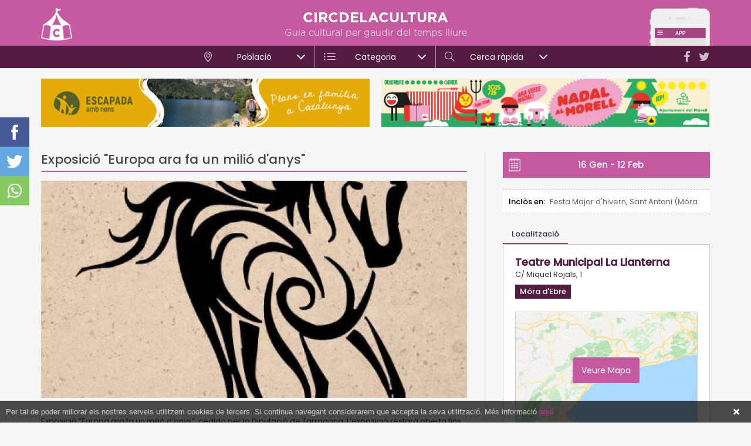

--- FILE ---
content_type: text/css; charset=utf-8
request_url: https://www.circdelacultura.com/assets/css/menu.css?v=2.4.12
body_size: 2482
content:

.menu > ul {
    margin: 0 auto;
    width: 100%;
    list-style: none;
    padding: 0;
    position: relative;
    box-sizing: border-box;
}

.menu > ul:before,
.menu > ul:after {
    content: "";
    display: table;
}

.menu > ul:after {
    clear: both;
}

.menu > ul > li {
    padding: 0;
    margin: 0;
	line-height:38px;
	display:inline-block;
	border-right:1px solid #b197a8;
	min-width:206px;
	text-align:center;
	color:#fff;
	font-size:14px;
	cursor:pointer;
	padding:0;
}

header.jocs .menu > ul > li {
	border-right:1px solid #00324b;
}

/*
.menu > ul > li i{
    float:left;
	line-height:38px;
	font-size:17px;
	opacity:0.8;
	margin-left:15px;
}

.menu > ul > li i.big{
	font-size:20px;
	line-height:36px;
}
*/
.menu > ul > li:last-child {
	border-right:0px;
}

header.jocs .menu > ul > li:last-child {
	border-right:0px;
}





.menu > ul > li > ul {
    display: none;
    width: 100%;
    background: #fff;
    padding: 30px 20px 24px 20px;
    position: absolute;
    z-index: 99;
    left: 0;
    margin: 0;
    list-style: none;
    box-sizing: border-box;
	box-shadow:0 1px 2px #888;
	color:#080808;
	cursor:default;
	text-align:left;
	line-height:20px;
}

.menu > ul > li > ul.big {
	padding: 35px 20px 29px 20px;
}

.menu > ul > li > ul:before,
.menu > ul > li > ul:after {
    content: "";
    display: table;
}

.menu > ul > li > ul:after {
    clear: both;
}

.menu > ul > li > ul > li {
    margin: 0;
    padding-bottom: 0;
    list-style: none;
    width: 25%;
    background: none;
    float: left;
}

.menu > ul > li > ul > li a {
    color: #777;
    padding: .2em 0;
    width: 95%;
    display: block;
    border-bottom: 1px solid #ccc;
}

.menu > ul > li > ul > li > ul {
    display: block;
    padding: 0;
    margin: 10px 0 0;
    list-style: none;
    box-sizing: border-box;
}

.menu > ul > li > ul > li > ul:before,
.menu > ul > li > ul > li > ul:after {
    content: "";
    display: table;
}

.menu > ul > li > ul > li > ul:after {
    clear: both;
}

.menu > ul > li > ul > li > ul > li {
    float: left;
    width: 100%;
    padding: 10px 0;
    margin: 0;
    font-size: .8em;
}

.menu > ul > li > ul > li > ul > li a {
    border: 0;
}

.menu > ul > li > ul.normal-sub {
    width: 300px;
    left: auto;
    padding: 10px 20px;
}

.menu > ul > li > ul.normal-sub > li {
    width: 100%;
}

.menu > ul > li > ul.normal-sub > li a {
    border: 0;
    padding: 1em 0;
}

.menu .container {
	padding:0;
}

.menu > ul > li > ul a {
	color:#333;
	font-weight:500;
	font-size:13px;
}

a.menu-col {
	display:block;
	background-color:#fff;
	margin:0 0 7px 0;
	border:1px solid #ccc;
	line-height:34px;
	padding:2px 30px 0 35px;
	text-align:center;
	white-space: nowrap;
	overflow: hidden;
	text-overflow: ellipsis;
	font-size:12px !important;
	transition:all ease 0.2s;
}

a.menu-col.poble {	
	margin:0 0 12px 0;
}

a.menu-col.categoria {	
	margin:0 0 12px 0;
	line-height:36px;
}

a.menu-col.news {
	background-color: #f1f1f1;
	background-size:auto 100%;
	margin:0px;
}
a.menu-col.propostes {
	background-color: #f1f1f1;
	background-size:auto 100%;
	margin:10px 0 6px 0;
}

a.menu-col.news i,
a.menu-col.propostes i {
	font-size:22px;
	float: left;
    line-height: 38px;
    opacity: 0.8;
    margin-left: -20px;
}



a.menu-col.destacada {
	border:1px solid #aaa;
	font-weight:600;
	background-color:#f8f8f8;
	line-height:40px;
}

a.menu-col:hover {
	color:#c55aa1;
	background-color:#fff;
	border:1px solid #c55aa1;
	oapcity:1;
}
a.menu-col.poble:hover {
	background:#c55aa1;
	color:#fff;	
}
a.menu-col.categoria:hover {
	background:#c55aa1;
	color:#fff;
}

a.menu-col.news:hover {
	background:#c55aa1;
	background-size:auto 100%;
	color:#fff;
}
a.menu-col.propostes:hover {
	background:#c55aa1;
	background-size:auto 100%;
	color:#fff;
}

p.menu_titol {
	color:#080808;
	font-weight:600;
	font-size:15px;
	margin:0 0 22px 0;
	position:relative;
	line-height:24px;
	padding:0 0 5px 0;
}

p.menu_titol:after {
	content:"";
	position:absolute;
	bottom:0;
	left:0;
	width:30px;
	height:2px;
	background-color:#c55aa1;
	transition:all ease 0.1s;
}



.col_search_poble {
	padding-right:10px !important;
}
.col_search_cat {
	padding-left:60px !important;
	padding-right:0px !important;
	
	
}
.col_search_extres {
	padding-left:40px !important;
}

#menupoblesclear {
	position:absolute;
	top:54px;
	right:30px;
	width:34px;
	height:34px;
	background:url(../img/close.png) center center no-repeat transparent;
	background-size:40% auto;
	cursor:pointer;
	opacity:0.3;
}

.menu  .clear:hover {
	opacity:0.6;
}

.menupobles {
	width:100%;
	height:178px;
	overflow-y:auto;
	padding-right:10px;

}

.menupobles::-webkit-scrollbar-track
{
	-webkit-box-shadow: 0;
	background-color: #ddd;
}

.menupobles::-webkit-scrollbar
{
	width: 6px;
	background-color: #dddddd;
}

.menupobles::-webkit-scrollbar-thumb
{
	background-color: #c55aa1;
}

.menupobles p {
	width:100%;
	margin:0 0 10px 0;
	border:1px solid #c0c0c0;
	color:#777;
	font-size:13px;
	padding:0 10px;
	white-space: nowrap;
	overflow: hidden;
	text-overflow: ellipsis;
	cursor:pointer;
	line-height:35px;
}

.menupobles p:hover {
	border:1px solid #888;
	color:#000;
}

.menupobles p.destacat {
	border:1px solid #333;
	color:#333;
}

.menupobles p.active {
	border:1px solid #1fad8d;
	color:#fff;
	background-color: #1fad8d;
}

.menupobles p:last-of-type {
	margin:0px;
}

p.search_cat {
	font-size:13px;
	line-height: 15px;
    color: #777;
    padding: 2px 10px 2px 30px;
	margin:0 0 13px 0;
	background:url(../img/uncheck_mini.png) center left 0px no-repeat #fff;
	cursor:pointer;
	transition:background ease 0.2s;
	white-space: nowrap;
	overflow: hidden;
	text-overflow: ellipsis;
}

p.search_cat:hover {
	color:#000;
}


p.search_cat.active {
	opacity:1;
	background:url(../img/checked_mini.png) center left 0px no-repeat #fff;
	color:#0c5b2c;
}

.search_selector {
	float: left;
    width: calc((100% - 24px) / 3);
    background-color: #fff;
    border: 1px solid #bbb;
    color: #888;
    font-size: 13px;
    text-align: center;
    margin: 0 0 10px 0;
    display: flex;
    align-items: center;
    justify-content: center;
    line-height: 14px;
    height: 34px;
    padding: 0 5px;
    cursor: pointer;
}

.search_selector:hover {
	color:#000;
	border:1px solid #aaa;
}


.menu .separator {
	clear:both;
}

.menu .separator_grey {
	clear:both;
	width:calc(100% - 20px);
	height:1px;
	background-color:#ddd;
	margin:5px 10px 12px 10px;
}

.search_selector.active {
	background-color:#1fad8d;
	color:#fff;
	border:1px solid #1fad8d;
}


#search_selector_1 {
	margin:0 6px 0 0px;
}
#search_selector_2{
	margin:0 6px 0 6px;
}
#search_selector_3 {
	margin:0 0px 0 6px;
	font-size:11px;	
}

#search_rang {
	font-size:13px;
	width:100%;
	margin:12px 0px 18px 0px;
	line-height:34px;
	border:1px solid #ccc;
	padding:0 35px 0 35px;
	border-radius:0px;
	-webkit-appearance: none;
	background:url(../img/calendar_grey.png) top 7px left 10px no-repeat #fff;
	background-size:auto 56%;
	touch-action: none;
	text-align:center;
	cursor:pointer;
	color: #888;
}

#search_rang:hover {
	color:#000;
	border:1px solid #aaa;
}


#search_rang.active {
	background:url(../img/calendar.png) top 7px left 10px no-repeat #1fad8d;
	background-size:auto 60%;
	color:#fff;
}

.search_selector_recomanats {
	margin:0 8px 0 0px;
	width:calc((100% - 16px) / 2);
	background:url(../img/like_yellow.png) center left 10px no-repeat #fff;
	background-size:auto 50%;
	justify-content: center;
}
.search_selector_recomanats.actiu {
	background:url(../img/like.png) center left 10px no-repeat #1fad8d;
	background-size:auto 50%;
	color:#fff;
	border:1px solid #1fad8d;
}
.search_selector_gratis {
	margin:0 0px 0 8px;
	width:calc((100% - 16px) / 2);
	background:url(../img/gratis.png) center left 10px no-repeat #fff;
	background-size:auto 55%;
	padding-left:5px;
	justify-content: center;
}
.search_selector_gratis.actiu {
	background:url(../img/gratis_white.png) center left 10px no-repeat #1fad8d;
	background-size:auto 55%;
	color:#fff;
	border:1px solid #1fad8d;
}

.search_submit_container {
	border-top: 1px solid #ccc;
    margin-top: 15px !important;
}

p.search_submit {
	background-color:#541c41;
	color:#fff;
	text-align:center;
	font-size: 14px;
	line-height:42px;
	margin:12px 0 5px 0;
	cursor:pointer;
	transition:all ease 0.2s;
	height:42px;
	 display: flex;
	align-items: center;
	justify-content: center;
}

p.search_submit:hover {
	background-color:#000;
	color:#fff;
}

.menupare {
	padding:0 35px;
	position:relative;
}

.menupare span {
	display:none;
}

.menupare:after {
	content: '';
    position: absolute;
    display: inline-block;
    height: 2px;
    width: 10px;
    -webkit-backface-visibility: hidden;
    backface-visibility: hidden;
	transform: rotate(-45deg);
	transition: transform 0.3s, width 0.3s, right 0.3s;
	transform-origin: 50% 50%;
	top: 18px;
    right: 15px;
    background-color: #f6edf3;
}
.menupare:before {
	content: '';
    position: absolute;
    display: inline-block;
    height: 2px;
    width: 10px;
    -webkit-backface-visibility: hidden;
    backface-visibility: hidden;
	transform: rotate(45deg);
	transition: transform 0.3s, width 0.3s, right 0.3s;
	transform-origin: 50% 50%;
	top: 18px;
    right: 21px;
    background-color: #f6edf3;
}


.menupare.active:after {
	top: 18px;
	right: 17px;
	width: 14px;
	right: 15px;
	transform: rotate(135deg);
}

.menupare.active:before {
	transform: rotate(225deg);
	width: 14px;
    right: 17px;
	top: 18px;
    right: 15px;
}



.menupare:hover {
	background-color:#3d132f;
}

header.jocs #menu .menupare:hover {
	background-color:#ecb528;
}

.menupare i {
	position:absolute;
	left:15px;
	top:0;
	line-height: 38px;
    font-size: 17px;
	opacity:0.8;
}

.menupare.active {
	background-color:#000;
}


.menupare i.big {
	font-size: 20px;
    line-height: 36px;
}


@media (max-width: 1024px) {
	.col_search_poble {
		padding-right:20px !important;
	}
	.col_search_cat {
		padding-left:25px !important;
		padding-right:20px !important;
		
	}
	.col_search_extres {
		padding-left:0px !important;
	}
	.search_selector {
		font-size:11px;
	}
	

	.menu input.search_selector_data {
		font-size: 12px;
	}
	
	.search_selector_recomanats,
	.search_selector_gratis {
		background-size:auto 68%;
		padding-left:35px;
	}

	.search_selector_gratis {
		background-size:auto 60%;
		padding: 11px 8px 9px 10px;
	}
	a.menu-col {
		transition:none;
	}

	
}



--- FILE ---
content_type: text/css; charset=utf-8
request_url: https://www.circdelacultura.com/assets/css/cerca.css?v=2.4.12
body_size: 2843
content:

p.cerca_titol {
	color:#c55aa1;
	font-weight:500;
	font-size:20px;
	margin: 0 0 5px 0;
	line-height:30px;
}

.cerca_filtres {
	background-color:#fff;
	border:1px solid #ddd;
	padding:20px;
	margin-bottom:20px;
}


	
.cerca_filtres h3 {
	font-size:15px;
	color:#474747;
	font-weight:600;
	line-height:20px;
	padding-bottom:8px;
	position:relative;
	margin:0 0 15px 0;
}

.cerca_filtres h3:after {
	content:"";
	position:absolute;
	bottom:0;
	left:0;
	width:40px;
	height:2px;
	background-color:#c55aa1;
	transition:all ease 0.1s;
}


.cerca_box {
	float:left;
	width:calc((100% - 24px) / 3);
	background-color:#fff;
	border:1px solid #ccc;
	color:#888;
	font-size:13px;
	text-align:center;
	margin:0 0 10px 0;
	display: flex;
	align-items: center;
	justify-content: center;
	line-height:14px;
	height:38px;	
	padding:0 5px;
	cursor:pointer;
}

.cerca_box:hover {
	color:#000;
	border:1px solid #aaa;
}

.cerca_box.active {
	background-color:#1fad8d;
	color:#fff;
	border:1px solid #1fad8d;
}


#cerca_avui {
	margin:0 6px 0 0px;
}
#cerca_dema {
	margin:0 6px 0 6px;
}
#cerca_finde {
	margin:0 0px 0 6px;
	font-size:11px;	
}

#cerca_rang {
	width:100%;
	margin:12px 0px 23px 0px;
	line-height:38px;
	border:1px solid #ccc;
	padding:0 35px 0 35px;
	border-radius:0px;
	-webkit-appearance: none;
	background:url(../img/calendar_grey.png) top 9px left 10px no-repeat #fff;
	background-size:auto 50%;
	touch-action: none;
	text-align:center;
	cursor:pointer;
}

#cerca_rang:hover {
	color:#000;
	border:1px solid #aaa;
}


#cerca_rang.active {
	background:url(../img/calendar.png) top 9px left 10px no-repeat #1fad8d;
	background-size:auto 50%;
	color:#fff;
}

select.cerca {
	width:100%;
}

.cerca_separador {
	width:100%;
	height:0px;
	margin-bottom:23px;
}

.cerca_separador_mini {
	width:100%;
	height:0px;
	margin-bottom:17px;
}

.cerca_cat	{
	color:#888;
	font-size:13px;
	line-height:26px;
	padding:0 5px 0 30px;
	white-space: nowrap;
	overflow: hidden;
	text-overflow: ellipsis;
	background:url(../img/uncheck_mini.png) center left 0px no-repeat #fff;
	cursor:pointer;
	margin:0 0 6px 0;
}

.cerca_cat:hover {
	color:#000;
}

.cerca_cat.active	{
	color:#2c9c84;
	background:url(../img/checked_mini.png) center left 0px no-repeat #fff;
}


#cerca_recomanat,
#cerca_gratis {
	float:left;
	background-color:#fff;
	border:1px solid #ccc;
	color:#888;
	font-size:13px;
	display: flex;
	align-items: center;
	justify-content: left;
	line-height:14px;
	height:38px;	
	padding:0 5px 0 42px;
	cursor:pointer;
	white-space: nowrap;
	overflow: hidden;
	text-overflow: ellipsis;
}
#cerca_recomanat:hover,
#cerca_gratis:hover {
	color:#000;
	border:1px solid #aaa;
}

#cerca_recomanat.active:hover,
#cerca_gratis.active:hover {
	color:#fff;
	border:1px solid #1fad8d;
}

#cerca_recomanat {
	margin:0 8px 0 0px;
	width:calc((100% - 16px) / 2);
	background:url(../img/like_yellow.png) top 8px left 10px no-repeat #fff;
	background-size:auto 50%;

}
#cerca_recomanat.active {
	background:url(../img/like.png) center left 10px no-repeat #1fad8d;
	background-size:auto 50%;
	color:#fff;
	border:1px solid #1fad8d;
}
#cerca_gratis {
	margin:0 0px 0 8px;
	width:calc((100% - 16px) / 2);
	background:url(../img/gratis.png) center left 10px no-repeat #fff;
	background-size:auto 50%;
	padding-left:5px;
	justify-content: center;
}
#cerca_gratis.active {
	background:url(../img/gratis_white.png) center left 10px no-repeat #1fad8d;
	background-size:auto 50%;
	color:#fff;
	border:1px solid #1fad8d;
}

.cerca_submit_container {
	border-top:1px solid #ccc;
	padding-top:12px;
	margin-top:20px;
}

#cerca_submit {
	height:40px;
	white-space: nowrap;
	overflow: hidden;
	text-overflow: ellipsis;
	cursor:pointer;
	display: flex;
	align-items: center;
	justify-content: center;
	background-color:#541c41;
	color:#fff;
	font-size:14px;
	font-weight:500;
	transition: all ease 0.2s;
}
#cerca_submit:hover {
	background-color:#270b1e;
}

.cerca_filtres_aplicats {
	border-bottom:2px solid #c55aa1;
	min-height:36px;
	margin-bottom:15px;
}

.cerca_filtres_aplicats span {
	display:inline-block;
	color:#5d5a5a;
	font-size:16px;
	font-weight:500;
	width:60px;
	letter-spacing:0.5px;
	line-height:30px;
}

#filters_added {
	float:right;
	width:calc(100% - 75px);
}

p.filter_applied {
    background-color: #c55aa1;
    color: #fff;
    font-weight: 400;
    padding: 1px 10px 0px 10px;
    margin: 0px 5px 6px 0px;
    border-radius: 3px;
    display: inline-block;
	cursor:pointer;
	line-height:26px;
	font-size:12px;
	margin-bottom:4px;

}

p.filter_applied i {
	margin-right:8px;
}

p.filter_applied:hover {
	 background-color: #a64786;
}


.results_recomanats {
	margin-bottom:15px;
	box-shadow:1px 1px 1px #ddd;
}

.agenda_acte_cerca {
    background-color: #fff;
    border-bottom: 1px solid #cacaca;
    padding: 10px 10px 10px 5px;
    transition: background ease 0.2s;
}

.results_recomanats a:last-of-type div {
	border-bottom:0px;
}

.results_recomanats .agenda_acte {
	background-color:#faeed9;
}
.results_recomanats .agenda_acte:hover {
	background-color:#f6e2c0;
}

.agenda_acte:hover {
	background-color:#faeed9;
}

.hora.hora_cerca{
	padding:5px 0;
	line-height:inherit;
	width: 85px;
	margin-right: 10px
}


.hora.hora_cerca.multiple {
	padding:10px 0;
}


.hora.hora_cerca.infinita {
	background:url(../img/infinit.png) center center no-repeat transparent;
	background-size:auto auto;
}

.hora.hora_cerca.multiple p{
	border-left:1px solid #c55aa1;
	border-right:1px solid #c55aa1;
	margin-left:8px;
	margin-right:10px;
	font-size:14px;
	line-height: 20px !important;
	padding-top:2px;
}
.hora.hora_cerca.multiple p:last-of-type{
	padding-top:0px;
	padding-bottom:2px;
}



.agenda_acte_cerca .content {
    float: right;
    width: calc(100% - 95px);
}

.agenda_acte_cerca .content.nodata {
    float: left;
    width: 100%;
	padding-left:7px;
}


.hora.hora_cerca p{
	color:#b53389;
	font-size:17px;
	font-weight:500;
	line-height:28px !important;
}
.hora.hora_cerca p.nohora{
	line-height:55px !important;
}
.hora.hora_cerca p.nohora.mini{
	line-height:55px !important;
	font-size:13px;
}



.hora.hora_cerca span{
	color:#4a4a4a;
	font-size:15px;
	font-weight:400;
	line-height:20px !important;
	display:inline-block;
}

.hora.hora_cerca span.mini{
	font-size:12px;
}

.agenda_acte_cerca .content_content {
	padding:0;
}	

.agenda_acte_cerca .content_content h3 {
	line-height: 21px;
	margin:0px 0 7px 0;
}


.agenda_acte_cerca .content_content p.lloc {
	display:inline-block;
	background:transparent;
	padding:0px;
	line-height:24px;
	height:24px;
	background:url(../img/pin_hover.png) top 4px left no-repeat;
	background-size:auto 65%;
	padding-left:17px;
	max-width:calc(100% - 190px);
	white-space: nowrap;
	overflow: hidden;
	text-overflow: ellipsis;
	
}
.agenda_acte_cerca .content_content p.poble {
	display:inline-block;
	background-color:#541c41;
	color:#fff;
	line-height:24px;
	margin-right:12px;
	padding:0 8px;
	max-width:170px;
	white-space: nowrap;
	overflow: hidden;
	text-overflow: ellipsis;
}

.agenda_acte .destacat {
	position:absolute;
	bottom:0;
	right:0;
	width:26px;
	height:26px;
	border-radius:4px;
	background:url(../img/star_white.png) top 5px center no-repeat #febb02;
	background-size:auto 60%;
}
.agenda_acte .recom {
	position:absolute;
	bottom:0;
	right:0;
	width:26px;
	height:26px;
	border-radius:4px;
	background:url(../img/like.png) top 6px center no-repeat #febb02;
	background-size:auto 50%;
}

.tooltip-inner {
	background:rgba(0, 0, 0, 0.85);
	padding:6px 9px;
	font-family:poppins;
}
.tooltip.top .tooltip-arrow {
	border-top-color:rgba(0, 0, 0, 0.85);
}

.more_results {
	width:100%;
	background-color:#c55aa1;
	color:#fff;
	text-align:center;
	font-size:14px;
	line-height:40px;
	height:40px;
	margin-top:20px;
	transition:background ease 0.3s;
	cursor:pointer;
}

.more_results_agrupacio {
	width:100%;
	margin:20px 0;
	background-image:url(../img/cal_angle.png);
	background-position:top left;
	background-repeat: no-repeat;
	background-size:auto 100%;
	height:50px;
	line-height:50px;
	font-size:16px;
}

.more_results:hover {
	background-color:#a04481;
}

.more_results.active {
	background-color:#a04481;
	padding-top:9px;
	
}

p.not_found {
	text-align:center;
	line-height:30px;
	font-weight:400;
	font-size:18px;
	color:#999;
	margin:50px 0;
}


@media (max-width: 991px) {
	p.cerca_titol {
		font-size:17px;
		position:relative;
		color:#555;
		border-bottom:2px solid #c55aa1;
		width:calc(100% + 10px);
		margin: 0 -5px 0 -5px;
	}
	.cerca_modif_filtres {
		width:calc(100% + 10px);
		background-color:#1fad8d;
		color:#fff;
		text-align:center;
		font-size:14px;
		line-height:40px;
		cursor:pointer;
		margin: 15px -5px 15px -5px;
		background:url(../img/config.png) center left 15px no-repeat #1fad8d;
		background-size:auto 44%;
		position:relative;
	}

	.cerca_modif_filtres:hover {
		background-color:#189579;
	}
	.cerca_modif_filtres span.badge_filtres {
		float:right;
		width:20px;
		height:20px;
		display:inline-block;
		background-color:#137660;
		line-height:20px;
		border-radius:20px;
		position:absolute;
		top:10px;
		right:10px;
		font-size:12px;
		
	}	
}

@media (max-width: 767px) {
	.cerca_acte_mbl {
		background-color:#fff;
		border-bottom:1px solid #ccc;
		border-right:1px solid #ccc;
		padding:12px;
		transition:background ease 0.3s;
		margin: 0 -5px 8px -5px;
		position:relative;
	}
	
	.cerca_acte_mbl h3 {
		font-size:15px;
		color:#222;
		line-height:22px;
		margin-bottom:10px;
		border-bottom:1px dashed #ccc;
		padding:2px 0 12px 0;
	}

	.cerca_acte_mbl .hora {
		float:left;
		width:35%;
		background:url(../img/calendar_grey_strong.png) top 10px left 3px  no-repeat;
		background-size:auto 44%;
		white-space: nowrap;
		overflow: hidden;
		text-overflow: ellipsis;
		padding:0 10px 0 24px;
		line-height:20px;
		height:40px;
		border-right:1px dashed #ccc;
		color:#541c41;
		font-weight:600;
		text-align:center;		
	}
	
	.cerca_acte_mbl .multihora {
		background:transparent;
		padding:0 10px 0 3px;	
	}
	
	
	.landing_jocs .cerca_acte_mbl .hora {
		color:#0c6d9d;	
	}
	
	
	.cerca_acte_mbl .hora p.nohora {
		line-height: 40px;		
	}

	
	.cerca_acte_mbl .hora span {
		color:#4a4a4a;
		font-size:13px;
		font-weight:400;
		line-height:20px;
		display:inline-block;
	}
	
	.cerca_acte_mbl .hora span.mini {
		font-size:13px;
	}
	
	.cerca_acte_mbl .lloc {
		float:left;
		width:65%;
		color:#b53389;
		background:url(../img/pin.png) center left 12px no-repeat;
		background-size:auto 44%;
		
		padding-left:36px;
		line-height:20px;
		height:40px;
		
	}
	
	.landing_jocs .cerca_acte_mbl .lloc {
		color:#888;	
	}
	
	
	.cerca_acte_mbl .lloc.nodata {
		width:100%;
		background:url(../img/pin.png) center left 4px no-repeat;
		background-size:auto 44%;
		padding-left:30px;
	}
	
	.cerca_acte_mbl .lloc p {
		color:#541c41;
		line-height:20px;
		font-weight:600;
		white-space: nowrap;
		overflow: hidden;
		text-overflow: ellipsis;
	}
	
	.landing_jocs .cerca_acte_mbl .lloc p {
		color:#0c6d9d;	
	}
	
	
	.cerca_acte_mbl .lloc span {
		font-size:13px;
		font-weight:400;
		line-height:20px;
		display:block;
		white-space: nowrap;
		overflow: hidden;
		text-overflow: ellipsis;
		width:100%;
	}
	

	.more_results {
		width:calc(100% + 10px);
		margin: 20px -5px 11px -5px;
	}
	
	
	.results_recomanats {
		margin-bottom:0px;
		box-shadow:0 0 0 #000;
	}
	.results_recomanats a:last-of-type div.cerca_acte_mbl  {
		border-bottom:1px solid #ccc;
	}

	.results_recomanats .agenda_acte {
		background-color:#faeed9;
	}
	
	
	.results_recomanats .cerca_acte_mbl {
		background-color: #faeed9;
	}
	.results_recomanats .cerca_acte_mbl h3 {
		padding-right:20px;
	}
	
	.cerca_acte_mbl .recom {
		position:absolute;
		top:7px;
		right:7px;
		width:20px;
		height:20px;
		border-radius:4px;
		background:url(../img/like.png) top 4px center no-repeat #febb02;
		background-size:auto 50%;
	}
	.cerca_acte_mbl .destacat {
		position:absolute;
		top:7px;
		right:7px;
		width:20px;
		height:20px;
		border-radius:4px;
		background:url(../img/star_white.png) top 3px center no-repeat #febb02;
		background-size:auto 60%;
	}
	
	
	p.not_found {
		line-height:22px;
		font-size:16px;
		color:#999;
		margin:50px 0;
	}
	
	.more_results_agrupacio {
		width:100%;
		margin:25px 0 60px 0;
		height:60px;
		line-height:60px;
		font-size:17px;
		padding-right:30px;
		text-align:right;
	}


}

@media (max-width: 480px) {

}

--- FILE ---
content_type: text/css; charset=utf-8
request_url: https://www.circdelacultura.com/assets/css/interiors.css?v=2.4.12
body_size: 4010
content:
/* PROPOSTES */
.interior_content {
	padding:15px 0 0 0;
}

h1.titol {
	font-size: 20px;
    color: #474747;
    font-weight: 500;
    line-height: 26px;
    padding-bottom: 6px;
    margin: 0 0 25px 0;
	border-bottom:2px solid #c55aa1;
	font-size:22px;
}

h1.titol_acte {
	 margin: 0 0 15px 0;
}

h1.titol i {
	margin:0 10px 0 0;
	font-size:18px;
	color:#666;
}

.newcontent {
	padding-right:30px;
	border-right:1px solid #ddd;
	margin-right:-10px;
}



p.newdata {
	color:#7b7b7b;
	font-size:12px;
	margin:-18px 0 20px 0;
	font-weight:500;
	display:inline-block;
	float:right;
}

p.newfirma {
	color:#7b7b7b;
	font-size:12px;
	margin:-18px 0 20px 0;
	font-weight:500;
	float:left;
	display:inline-block;
	color:#555;
}
p.newfirma span {
	font-weight:600;
	margin-right:7px;
}

.text {
	line-height:20px;
	margin: 0 0 35px 0;
	font-size:13px;
}
.text span {
	line-height:1.7rem;
}
.text p {
	margin-bottom:15px;
}
.text a {
	color:#c55aa1;
}
.text a:hover {
	text-decoration:underline;
}

.text ul {
	margin:20px 0;
	padding-left:20px;
}
.text ul li {
	line-height:26px;
}


.proposta_box {
	background-color:#fff;
	box-shadow:1px 1px 1px #ccc;
	padding:20px 20px 20px 50px;
	position:relative;
	margin-bottom:25px;
}

.proposta_box span.num {
	position:absolute;
	left:-45px;
	top:0px;
	display:block;
	height:45px;
	width:45px;
	background-color:#000;
	color:#fff;
	font-size:18px;
	text-align:center;
	line-height:42px;
}

.proposta_box h2 {
	font-weight:500;
	color:#c62f88;
	font-size:18px;
	line-height:24px;
	border-bottom:1px solid #ccc;
	margin-bottom:18px;
	padding:5px 0 7px 0;

}

.proposta_box p.text {
	color:#444444;
	font-size:13px;
	line-height:19px;
	margin-bottom:20px;
}

.proposta_box a.green {
	background-color:#1fad8d;
	color:#fff;
	display:block;
	float:right;
	width:50%;
	text-align:center;
	line-height:34px;
	padding-bottom:2px;
	font-size:14px;
	font-weight:300;
	margin-top:5px;
}

.proposta_box a.green:hover {
	background-color:#1a8970;
	
}

.proposta_foto {
	height:220px;
	width:100%;
	background-size:cover;
	background-repeat:no-repeat;
	background-position:center center;
}

.proposta_box .data_lloc {
	border-top:1px dashed #aaa;
	border-bottom:1px dashed #aaa;
	padding:7px 12px;
	margin-bottom:20px;
}

.proposta_box .data {
	float:left;
	width:50%;
	height:38px;
	line-height:38px;
	background:url(../img/calendar_grey_strong.png) center left no-repeat;
	background-size:auto 70%;
	padding:0 15px 0 40px;
	color:#555555;
	font-size:16px;
	font-weight:500;
	white-space: nowrap;
	overflow: hidden;
	text-overflow: ellipsis;
	display:block;
}


.proposta_box .datacombo {
	float:left;
	width:50%;
	height:38px;
	background:url(../img/calendar_grey_strong.png) center left no-repeat;
	background-size:auto 70%;
	padding:0 15px 0 40px;
	color:#555555;
	
	display:block;
}

.proposta_box .datacombo p{
	line-height:20px;
	font-size:15px;
	font-weight:500;
}

.proposta_box .datacombo span{
	line-height:18px;
	font-size:13px;
}


.proposta_box .lloc {
	float:left;
	width:50%;
	border-left:1px dashed #aaa;
	height:38px;
	background:url(../img/pin.png) center left 20px no-repeat;
	background-size:auto 70%;
	color:#555555;
	padding-left:55px;
}


.proposta_box .lloc.alone {
	float:left;
	width:100%;
	border-left:0px dashed #aaa;
	height:38px;
	background:url(../img/pin.png) center left 0px no-repeat;
	background-size:auto 70%;
	color:#555555;
	padding:0 70px 0 40px;
	text-align:center;
}



.proposta_box .lloc p{
	text-transform:uppercase;
	font-size:14px;
	font-weight:500;
	line-height:18px;
	margin:2px 0 0 0;
	white-space: nowrap;
	overflow: hidden;
	text-overflow: ellipsis;
}

.proposta_box .lloc p.big{
	line-height:33px;
}

.proposta_box .lloc p.mini{
	line-height:17px;
}

.proposta_box .lloc p.long{
	font-size:12px;
}

.proposta_box .lloc span{
	font-size:12px;
	font-weight:400;
	line-height:16px;
	margin:0px;
	white-space: nowrap;
	overflow: hidden;
	text-overflow: ellipsis;
	display:block;
}

#proposta_map {
	width:100%;
	background:url(../img/maploader.gif) center center no-repeat #f1f1f1;
	border:1px solid #ccc;
	height:350px;
}

.flash {
	animation-name: flash;
    animation-duration: 1s;
}

@keyframes flash {
    0%  	{}
    30%  	{box-shadow:1px 1px 1px #aaa;background-color:#fffee7;}
	70%  	{box-shadow:1px 1px 1px #aaa;background-color:#fffee7;}
	100% 	{box-shadow:1px 1px 1px #ccc;background-color:#fff;}
}


.ampliada_share {
    position: fixed;
    left: 0px;
    top: 200px;
    width: 50px;
    height: 150px;
	z-index:10;
}


a.sharefacebook {
	display:block;
	width:50px;
	height:50px;
	background:url(../img/share_facebook.png) center center no-repeat #455a97;
	background-size:auto 100% !important;
	position:relative;
}
a.sharetwitter{
	display:block;
	width:50px;
	height:50px;
	background:url(../img/share_twitter.png) center center no-repeat #63a8e0;
	background-size:auto 100% !important;
}

a.sharewhats {
	display:block;
	width:50px;
	height:50px;
	background:url(../img/share_whats.png) center center no-repeat #87ca63;
	background-size:auto 100% !important;
}


a.sharefacebook:hover {
	background-color: #2d3d6c;
}
a.sharetwitter:hover {
	background-color: #518ec0;
}
a.sharewhats:hover {
	background-color: #659f45;
}

.ampliada_share_ipad {
	display:none;
	margin-bottom:20px;
}

.ampliada_share_ipad a {
	width:33.33%;
	float:left;
	height:45px;
}


.ampliada_foto {
	height:370px;
	background-size:cover !important;
	background-position:center center;
	background-repeat:no-repeat;
	margin-bottom:30px;
	position:relative;
}

.ampliada_foto p.fotocopy {
	position:absolute;
	bottom:0;
	left:0;
	width:100%;
	line-height:17px;
	font-size:13px;
	color:#fff;
	background: rgba(0, 0, 0, 0.5);
	text-align:right;
	padding:10px 15px;
	margin:0px !important;

}

.ampliada_fotos {
	height:370px;
	margin:5px 0px 20px 0;
	overflow:hidden;
	cursor: url("../img/cursor.png") 27 11 , auto !important;
	position:relative;
}

.ampliada_fotos.just1 {
	cursor: default !important;
}

.ampliada_fotos.full {
	margin:20px 0px 25px 0;
}


.newdoc {
	width:100%;
	height:80px;	
	margin:0px 0 25px 0;
	background: url(../img/doc.png) top left no-repeat #e5e5e5;
	background-size: auto 100% !important;
	text-align:right;
	position:relative;
}

.newdoc:hover {
	background: url(../img/doc.png) top left no-repeat #ddd;
	background-size: auto 100% !important;
}


p.newdoctitol {
	margin:0 !important;
	padding:0px 20px 0px 100px;
	font-weight:300;
	color:#619bb1;
	font-size:22px;
	text-align:right;
	line-height:80px !important;
	height:80px;
	overflow: hidden;
	text-overflow: ellipsis;
}

.interior_content .subtitol {
	margin: 10px 0 20px 0;
    border-bottom: 1px solid #ccc;
}

.interior_content .subtitol p {
    color: #fff;
    font-size: 14px;
    background-color: #2f2f2f;
    display: inline-block;
    padding: 0px 10px;
    line-height: 28px !important;
    margin: 0px !important;
}

.ampliada_video {
	margin:15px 0 30px 0;
}




.ribbon.ribbon_new_poble {
	top:40px;
	background-color:#000;
}

.ribbon.ribbon_new_poble.nocat {
	top:10px;
}


.ribbon.ribbon_black {
	background-color:#000;
}


.ribbon.ribbon_black:after {
    border-left: 6px solid #000;
}


.ribbon_new_poble:after {
    border-left: 6px solid #000;
}

.ribbon.ribbon_new,
.ribbon.ribbon_new_poble {	
	right:5px;	
	color:#fff;
	border-radius: 0px;
    display: inline-block;
    font-weight: 300;
    height: 24px;
    line-height: 24px;
    padding: 0px 10px 0 10px;
    z-index: 1;
    color: #fff;
}

.ribbon.ribbon_in {
	right:-5px;
}


.ribbon_data {
    line-height: 1;
    position: absolute;
    top: 0px;
    right: 100%;
    z-index: 10;
    color: #fff;
    background-color: #000;
    padding: 0px 8px 0px 9px;
	font-size:12px;
	line-height:25px;
}


article.new {
    position: relative;
    height: 260px;
    background-size: cover !important;
    transition: filter ease 0.3s;
	margin:0 0 20px 0;
	background-position:center center;
	background-repeat:no-repeat;
}
article.new_slider {
	margin:0px;
}


article.pubox {
    position: relative;
    height: 260px;
    background-size: 100% 100% !important;
    transition: filter ease 0.3s;
	margin:0 0 20px 0;
	background-position:center center;
	background-repeat:no-repeat;
}

article.related {
	 height: 200px;
}

article.new_lateral {
	 height: 160px;
}


article.new .extres {
	border-bottom:1px solid #fff;
	color:#fff;
	margin: 0 0 8px 0;
	padding-bottom:5px;
	font-size:12px;
}


article.new:after {
    position: absolute;
    content: '';
    width: 100%;
    height: 80%;
    background: -moz-linear-gradient(top, rgba(0, 0, 0, 0) 0%, #000 100%);
    background: -webkit-gradient(linear, left top, left bottom, color-stop(0%, rgba(0, 0, 0, 0)), color-stop(100%, #000));
    background: -webkit-linear-gradient(top, rgba(0, 0, 0, 0) 0%, #000 100%);
    background: -o-linear-gradient(top, rgba(0, 0, 0, 0) 0%, #000 100%);
    background: -ms-linear-gradient(top, rgba(0, 0, 0, 0) 0%, #000 100%);
    background: linear-gradient(to bottom, rgba(0, 0, 0, 0) 0%, #000 100%);
    bottom: 0;
	opacity:0.7;
    left: 0;
    z-index: 1;
    backface-visibility: hidden;
	transition:all ease 0.3s;
}
article:hover:after {
	opacity:1;
}
article.new .titol {
    bottom: 15px;
    left: 0;
    padding: 0 15px;
    position: absolute;
    z-index: 5;
    transition: all ease 0.3s;
	width:100%;
}
article.new h2 {
    color: #fff;
    font-size: 17px;
    line-height: 21px;
    font-weight: 500;
    margin-top: 2px;
}
article.new_lateral h2 {
    color: #fff;
    font-size: 15px;
    line-height: 18px;
    font-weight: 500;
    margin-top: 2px;
	display: -webkit-box;
	height: 36px;
	-webkit-line-clamp: 2;
	-webkit-box-orient: vertical;
	overflow: hidden;
	text-overflow: ellipsis;
	
}
article.related .titol {
    bottom: 12px;
    padding: 0 12px;
}
article.related h2 {
    color: #fff;
    font-size: 16px;
    line-height: 20px;
    font-weight: 500;
    margin-top: 2px;
}


article.new.proposta:after {
	display:none;
}
article.proposta .titol {
    background: rgba(0, 0, 0, 0.5);
    padding: 9px 10px 10px 10px;
	text-align:center;
	bottom: 0px;
}
article.proposta:hover .titol {
    background: rgba(0, 0, 0, 0.7);
}
article.proposta h2 {
	font-size: 15px;
	font-weight:500;
}

.cd-tabs-acte {
	margin-bottom:20px;
}
.cd-tabs-acte  .cd-tabs-navigation a {
	line-height: 34px !important;
    height: 34px !important;
}
.cd-tabs-acte  .cd-tabs-navigation a.selected {
	background-color:transparent !important;
}

.quotes {
	padding:20px 50px;
	line-height:20px;
	color:#c55aa1;
	border:2px solid #000;
	background-color:#fff;
	display:inline-block;
	position:relative;
	font-weight:500;
	font-size:14px;
	margin-bottom:40px;
}

.quotes.last {
	margin-top:30px;
}

.quotes:before {
	content:"";
	position:absolute;
	bottom:-10px;
	right:-10px;
	top:8px;
	left:6px;
	border:2px solid #c55aa1;
	z-index:-1;
}

.quisomdades {
	margin-top:10px;
	margin-bottom:40px;
	padding:20px 0;
	border-top:1px solid #bbb;
	border-bottom:1px solid #bbb;
	line-height:26px;
	font-size:15px;
}

.quisomdades b {
	font-weight:500;
}

.quisom a {
	color:#c55aa1;
}

.quisom a:hover {
	text-decoration:underline;
}

.treballem {
	line-height:20px;
}

.treballem p{
	font-weight:500;
	font-size:16px;
	margin-bottom:20px;
	border-bottom:1px solid #c55aa1;
	display:inline-block;
	line-height:26px;
}
.treballem li {
	margin-left:20px;
	white-space: nowrap;
  overflow: hidden;
  text-overflow: ellipsis;
}

.avislegal {
	line-height:20px;
}

.agrupacio_items_container {
	border-bottom:1px solid #ccc;
	margin:0 0 50px 0;
}
.agrupacio_item {
	margin:0 0 50px 0;
}
.agrupacio_item h2{
	font-weight: 500;
    color: #c62f88;
    font-size: 22px;
    line-height: 24px;
	margin:0 0 12px 0;
}
.agrupacio_item .text{

}
.agrupacio_item .foto{
	position:relative;
	margin:0 0 20px 0;
	width:100%;
	height:270px;
	background-position:center center;
	background-repeat:no-repeat;
	background-size:cover;
}
.agrupacio_item .foto .fotocopy{
	position:absolute;
	bottom:0;
	left:0;
	width:100%;
	line-height:17px;
	font-size:12px;
	color:#fff;
	background: rgba(0, 0, 0, 0.5);
	text-align:right;
	padding:10px 15px;
	margin:0px !important;
}

span.cicle_mes {
	float:right;
	display: inline-block;
    background: url(../img/calendar.png) top 7px left 12px no-repeat #c55aa1;
    background-size: auto 55%;
    line-height: 32px;
    font-size: 13px;
    color: #fff;
    padding: 2px 13px 0px 42px;
    margin-bottom: 15px;
}

@media (max-width: 991px) {
	
	.proposta_box {
		padding:15px 15px 15px 35px;
		position:relative;
		margin-bottom:20px;
	}
	.proposta_box span.num {
		left:-37px;
		height:35px;
		width:35px;
		line-height:35px;
		top:0px;
	}
	
	.row_15 {
		margin:0 -10px 0 -10px !important;
	}
	.col_15 {
	   margin: 0;
	   padding: 0 10px !important;
	}

	.ampliada_share {
		position: fixed;
		left: 0;
		top: auto;
		bottom:0;
		width: 100%;
		height: 44px;
	}
	a.sharefacebook {
		display:block;
		width:33.33%;
		height:44px;
		background:url(../img/share_facebook.png) center center no-repeat #455a97;
		background-size:auto 100% !important;
		float:left;
	}
	a.sharetwitter{
		display:block;
		width:33.33%;
		height:44px;
		background:url(../img/share_twitter.png) center center no-repeat #63a8e0;
		background-size:auto 100% !important;
		float:left;
	}

	a.sharewhats {
		display:block;
		width:33.33%;
		height:44px;
		background:url(../img/share_whats.png) center center no-repeat #87ca63;
		background-size:auto 100% !important;
		float:left;
	}
	
	footer.ampliada nav,
	footer.ampliada span.enricmas{
		display:none;
	}
	footer.ampliada {
		 padding: 14px 0 15px 0;
		margin-bottom:44px;
	}

	
	.newcontent {
		padding-right:0px;
		border-right:0px;
		margin-right:0px;
	}
	
	
	.treballem {
		margin-bottom:40px !important;
	}
	
	span.cicle_mes {
		display:none;
	}

}

@media (min-width: 769px) and (max-width: 1024px) {
	.ampliada_share {
		display:none;
	}
	.ampliada_share_ipad {
		display:block;
	}
}

@media (max-width: 767px) {
	.proposta_box a.green {
		width:100%;
		margin-bottom:20px;
	}
	.proposta_box span.num {
		left:-37px;
		height:35px;
		width:35px;
		line-height:35px;
		top:0px;
	}
	.interior_content {
		padding:5px 0 0 0;
	}
	.proposta_box {
		padding:15px 15px 15px 35px;
		position:relative;
		margin-bottom:20px;
	}
	.proposta_box p.text {
		font-size:12px;
		line-height:17px;
		margin-bottom:20px;
	}
	.proposta_box .data_lloc {
		padding:0px;
		margin-bottom:15px;
	}

	.proposta_box h2 {
		margin-bottom:15px;
	}

	.proposta_box .data {
		float:none;
		width:100%;
		height:45px;
		line-height:45px;
		background:url(../img/calendar_grey_strong.png) center left 8px no-repeat;
		background-size:auto 45%;
		padding:0px 20px 0 30px;
		text-align:center;
		font-size:16px;
	}

	.proposta_box .datacombo {
		float:none;
		width:100%;
		height:45px;
		background:url(../img/calendar_grey_strong.png) center left 8px no-repeat;
		background-size:auto 45%;
		padding:0px 20px 0 30px;
		text-align:center;
		font-size:16px;
		padding:4px 0;
	}

	.proposta_box .datacombo p{
		line-height:18px;
		font-size:15px;
		font-weight:500;
	}

	.proposta_box .datacombo span{
		line-height:15px;
		font-size:13px;
	}

	.proposta_box .lloc {
		float:none;
		width:100%;
		border-left:0px;
		border-top:1px dashed #aaa;
		height:52px;
		background:url(../img/pin.png) center left 8px no-repeat;
		background-size:auto 43%;
		padding:6px 20px 0px 30px;
		text-align:center;
	}
	
	.proposta_box .lloc.alone {
		float:none;
		width:100%;
		border-left:0px;
		border-top:0px dashed #aaa;
		height:52px;
		background:url(../img/pin.png) center left 8px no-repeat;
		background-size:auto 43%;
		padding:6px 20px 0px 30px;
		text-align:center;
	}
	
	.box_lateral.last {
		margin-bottom:18px;
	}
	.newdoc {
		height:60px;	
	}
	p.newdoctitol {
		margin:0 !important;
		padding:0px 15px 0px 90px;
		font-size:16px;
		height:60px;
		line-height:60px !important;
	}
	
	
	article.new,
	article.pubox,
	article.related{
		height: 280px;
	}

	article.new_lateral {
    height: 160px;
}
	
	h1.titol {
		line-height: 24px;
		padding-bottom: 6px;
		margin: 0 0 20px 0;
		border-bottom:2px solid #c55aa1;
		font-size:18px;
	}

	.owl-item article.new .titol {
		bottom: 30px;
		left: 0;
		padding: 0 15px;
		position: absolute;
		z-index: 5;
		transition: all ease 0.3s;
		width:100%;
	}

	
	.quotes {
		display:block;
		width:calc(100% - 8px);
		text-align:center;
		padding:20px 10px;
		font-size:14px;
		margin-bottom:20px;
	}

	.quisomdades {
		margin-top:0px;
		margin-bottom:30px;
		padding:15px 0;
		line-height:20px;
		font-size:13px;
		text-align:center;
	}
	
	.ampliada_foto {
		height:230px;
	}
	
	.text {
		 margin: 0 0 20px 0;
	}

	
	p.newdata {
		display:block;
		float:none;
		margin:-15px 0 20px 0;
		
	
	}

	p.newfirma {
		display:block;
		float:none;
		margin:-10px 0 20px 0;
		
	}

	.agrupacio_items_container {
		margin:0 0 35px 0;
	}
	.agrupacio_item {
		margin:0 0 40px 0;
	}
	.agrupacio_item h2{
		font-size: 18px;
		line-height: 22px;
		margin:0 0 12px 0;
	}
	.agrupacio_item .foto{
		margin:0 0 17px 0;
		height:200px;
	}

	span.cicle_mes {
		display: block;
		text-align: center;
		font-size: 13px;
		padding: 0 40px;
		width: 100%;
		margin: 20px 0 15px 0;
	}

}

@media (max-width: 480px) {

}



--- FILE ---
content_type: text/css; charset=utf-8
request_url: https://www.circdelacultura.com/assets/css/landings.css?v=2.4.12
body_size: 3241
content:
.landing_content {
	padding:0px 0 0 0;
}

.header_foto {
	width:100%;
	height:90px;
	background-position:center center;
	background-size:cover;
	display: flex;
	align-items: center;
	justify-content: center;
}

.header_foto .cover {
	width:100%;
	height:90px;
	background:rgba(0, 0, 0, 0.2);
	display: flex;
	align-items: center;
	justify-content: center;
}



.header_foto h1.big {
	font-size:46px;
	line-height:70px;
	margin-top:-5px;
}

.header_foto h1 {
	font-size:38px;
	line-height:70px;
	margin-top:-5px;
	white-space: nowrap;
	overflow: hidden;
	text-overflow: ellipsis;
}

	
header.jocs  h1 {
	font-size:32px;
}
img.logojocs {
	float:right;
	height: 60px;
}
	
	
h2.titolseccio.landing {
	margin:0 0 20px 0;
}

.linia.firstline {
	margin-top:20px;
}




.festival-banner.big {
	height:150px;
}
.festival-banner.big .content {
	height:130px;
	display: flex;
	flex-direction: column;
	justify-content: center;
}

.festival-banner.big .content .titol {
    font-size: 26px;
    line-height: 40px;
    margin: 5px 0 5px 0;
}


a.pubox.lateral {
	margin:0 0px 17px 0;
}
a.pubox.lateral img {	
	height:auto;
	width:100%;
}
a.pubox.lateral:last-of-type {
	margin:0 0px 17px 0;
}

.landing_banners {
	margin-bottom:20px;
}

.landing_banners_alone {
	margin-bottom:30px;
}


.box_lateral {
	margin:0 0 40px 0;
}
.box_lateral.banner {
	margin:0 0 30px 0;
}

.box_lateral.patrocinador {
    margin: 0 0 20px 0;
}

.box_lateral .titolseccio {
	text-align:right;
	padding: 0 0 12px 0;
	color:#b53389;
	margin:0 0 20px 0;
	font-size:18px;
}

.box_lateral .titolseccio:after {
	content:"";
	position:absolute;
	bottom:0;
	left:auto;
	right:0;
}


.boxlateral {
	margin:0 0 20px 0 !important;
}
.boxlateral.last,
.boxlateral:last-of-type{
	margin:0  !important;
}



.box_expo_titol {
	background-size:cover;
	background-position:center center;
	background-repeat:no-repeat;
}



.box_expo_titol .cover {
	background:rgba(0, 0, 0, 0.2);
	padding:11px 10px 10px 10px;
	height:85px;
	display: flex;
	flex-direction: column;
	justify-content: center;
	transition:all ease 0.2s;

}

.box_expo:hover .box_expo_titol .cover {
	background:rgba(0, 0, 0, 0.4);
}


.box_expo_titol p {
	color:#fff;
	font-size:18px;
	font-weight:500;
	text-align:center;
	overflow: hidden;
	text-overflow: ellipsis;
	display: -webkit-box;
	-webkit-line-clamp: 2;
	-webkit-box-orient: vertical;
}


.box_expo_content {
	border-bottom:1px solid #d8d8d8;
	background-color:#fff;
}

.box_expo_content_data {
	float:left;
	width:45%;
	border-right:1px solid #d8d8d8;
	height:52px;
	display: flex;
	flex-direction: column;
	justify-content: center;
	background:url(../img/calendar_grey_strong.png) center left 11px no-repeat;
	background-size:auto 40%;
	padding:2px 7px 0 43px;
}

.box_expo_content_data span {
	color:#777777;
	font-size:12px;
	white-space: nowrap;
	overflow: hidden;
	text-overflow: ellipsis;
}

.box_expo_content_lloc {
	float:left;
	width:55%;
	height:52px;
	display: flex;
	flex-direction: column;
	justify-content: center;
	background:url(../img/pin.png) center left 12px no-repeat;
	background-size:auto 40%;
	color:#b53389;
	font-size:12px;
	padding:2px 10px 0 42px;

}

.box_expo_content_lloc p {
	overflow: hidden;
	text-overflow: ellipsis;
	display: -webkit-box;
	-webkit-line-clamp: 2;
	-webkit-box-orient: vertical;
}

.box_interes .box_expo_titol .cover {
	height:90px;
}

.box_propostes .box_expo_titol {
	padding-top:75px;
}

.box_propostes .box_expo_titol .cover {
	height:45px;
	background:rgba(0, 0, 0, 0.5);
	padding:9px 10px 10px 10px;
}

.box_propostes:hover .box_expo_titol .cover {
	background:rgba(0, 0, 0, 0.6);
}
.box_propostes .box_expo_titol .cover p {
	font-weight:500;
	font-size:15px;
	-webkit-line-clamp: 1;
}




.owl-agenda {
	position:relative;
	padding:0 30px;
	margin-bottom:15px;
}

.owl-agenda .owl-item:hover {
  cursor: pointer !important;
}
.owl-agenda .owl-item .owl-mes:hover {
  cursor: default !important;
}

.owl-dia {
	background-color:#fff;
	text-align:center;
	color:#c55aa1;
	font-weight:14px;
	line-height:30px;
	border:1px solid #c55aa1;
	position:relative;
	margin-bottom:5px;
	letter-spacing:0.5px;
}


.owl-dia.finde {
	background-color:#fff;
	font-weight:Bold;
}

.owl-dia:hover {
	color:#973d79;
	border-color:#973d79;
}

.owl-dia.disabled {
	opacity:0.35;
	cursor: default !important;
}
.owl-dia.disabled:hover {
	cursor: default !important;
	background-color:#fff;
}

.owl-dia.disabled.active {
	opacity:1;
}


.owl-dia.active {
	background-color:#c55aa1;
	color:#fff;
}



.owl-dia.active:hover {
	cursor: default !important;
	background-color:#c55aa1;
}


.owl-dia.active:after {
	content:"";
	width: 0;
	height: 0;
	border-style: solid;
	border-width: 5px 5px 0 5px;
	border-color: #c55aa1 transparent transparent transparent;
	position:absolute;
	bottom:-5px;
	left:50%;
	margin-left:-5px;
	
}


.landing_jocs .owl-dia {
	color:#0c6d9d;
	border:1px solid #0c6d9d;
}
.landing_jocs .owl-dia.finde {
	background-color:#fff;
}
.landing_jocs .owl-dia:hover {
	color:#063952;
	border-color:#063952;
}

.landing_jocs .owl-dia.active {
	background-color:#fec738;
	border-color:#fec738;
	color:#fff;
}
.landing_jocs .owl-dia.active:hover {
	background-color:#fabb19;
	border-color:#fabb19;
}


.landing_jocs .owl-dia.active:after {
	border-width: 5px 5px 0 5px;
	border-color: #fec738 transparent transparent transparent;	
}



.owl-mes,
.owl-mes:hover {
	border:0px;
	color:#fff;
	background-color:#541c41;
}
.owl-mes:after {
	content:"";
	width: 0;
	height: 0;
	border-style: solid;
	border-width: 15px 0 15px 8px;	
	border-color: transparent transparent transparent #541c41;
	position:absolute;
	right:-8px;
	top:0;
}


.landing_jocs .owl-mes,
.landing_jocs .owl-mes:hover  {
	color:#fff;
	border:1px solid #fabb19;
	background-color:#fabb19;
}

.landing_jocs .owl-mes:after {
	border-color: transparent transparent transparent #fabb19;
}


.owl-dia:hover {
    cursor: pointer !important;
}

.owl-agenda .owl-nav{
	position:absolute;
	top:4px;
	width:calc(100% - 60px);
	margin:0;
	z-index:0;
}

.owl-agenda .owl-stage-outer {
	z-index:1;	
}

.owl-agenda .owl-prev,
.owl-agenda .owl-next {
	margin:0 !important;
	padding:0 !important;
	background:transparent !important;
	color:#aaa !important;
	font-size:18px !important;
}

.owl-agenda .owl-prev:hover,
.owl-agenda .owl-next:hover {
	color:#555 !important;
	transition:color ease 0.2s;
}

.owl-agenda .owl-prev {
	position:absolute;
	left:-30px;
}
.owl-agenda .owl-next {
	position:absolute;
	right:-30px;
}

#agenda_content {

}

.agenda_acte {
	background-color:#fff;
	border-bottom:1px solid #cacaca;
	padding:13px 13px 13px 5px;
	transition:background ease 0.15s;
}

.agenda_acte .hora {
	text-align:center;
	color:#b53389;
	font-weight:600;
	font-size:18px;
	float:left;
	width: 90px;
	border-right:1px dashed #ccc;
	height:65px;
	/*line-height:65px;*/
	margin-right:15px;
}

.agenda_acte .content {
	float:right;
	width: calc(100% - 105px);
}

.agenda_acte .content_content {
	float:left;
	width: calc(100%);
	position:relative;
	padding:5px 0;
	height:65px;
}

.agenda_acte .content_content.withfoto {
	float:left;
	width: calc(100% - 80px);
}


.agenda_acte h3 {
	font-size:17px;
	color:#222;
	margin:3px 0 5px 0px;
	padding-right:140px;
	white-space: nowrap;
	overflow: hidden;
	line-height:22px;
	text-overflow: ellipsis;
}


.agenda_acte p.lloc {
	color:#b53389;
	background:url(../img/pin.png) center left 0px no-repeat;
	background-size:auto 70%;
	padding:5px 0 5px 20px;
	line-height:18px;
	font-size:13px;
	height:24px;
}


.agenda_acte .content .foto {
	width:65px;
	height:65px;
	background-size:cover;
	background-position: center center;
	background-repeat:no-repeat;
	float:left;
	margin-right:15px;
}

.agenda_acte .tags {
	position:absolute;
	top:0;
	right:0;
}

.agenda_acte .tags span{
	color:#b53389;
	border:1px solid #b53389;
	padding:1px 5px 0px 5px;
	margin:0;
	font-size:12px;
	line-height:20px;
	display:inline-block;
	background-color:#fff;
}



a.back {
	position:absolute;
	left:15px;
	top:18px;
	background:url(../img/header_logo.png) center left 0px no-repeat;
	background-size:auto 100%;
	width:55px;
	height:55px;
	
}


.landing_jocs  .agenda_acte_cerca .content_content p.poble {
	background-color:#fabb19;
}

.landing_jocs .tags span {
    color: #0c6d9d;
    border: 1px solid #0c6d9d;
}

.landing_jocs .agenda_acte .hora {
    color: #0c6d9d !important;
}

.landing_jocs .agenda_acte .hora p {
    color: #0c6d9d !important;
	border-color: #0c6d9d !important;
}

.landing_jocs .agenda_acte p.lloc {
    color: #888;
	background: url(../img/pin_jocs.png) top 4px left no-repeat;
    background-size: auto 65%;
}

.cat_text {
	color:#474747;
	background-color:#fff;
	padding:60px 0;
	font-size:13px;
	line-height:22px;
}

.cat_text h2 {
	color: #474747;
    font-weight: 500;
    line-height: 26px;
    margin: 0 0 25px 0;
    font-size: 22px;
	text-align:center;
}



.agenda_cicle {
	background-color:#fff;
	border-bottom:1px solid #cacaca;
	padding:0;
	transition:background ease 0.15s;
	background-image:url(../img/right.png);
	background-position:center right 15px;
	background-size:auto 20px;
	background-repeat:no-repeat;
}
.agenda_cicle:hover {
	background-color:#f1f1f1;
}


.agenda_cicle .foto {
	float:left;
	height:110px;
	width:110px;
	background-position:center center;
	background-size:cover;
}
.agenda_cicle .content {
	float:left;
	height:110px;
	width:calc(100% - 110px);
	padding:20px 50px 20px 20px;
}

.agenda_cicle h3 {
	font-size:16px;
	color:#222;
	margin:0 0 8px 0;
	white-space: nowrap;
	overflow: hidden;
	line-height:22px;
	text-overflow: ellipsis;
}

.agenda_cicle p {
	color:#444;
	font-size:13px;
	line-height:22px;
	max-height:44px;
	text-overflow: ellipsis;
	display: -webkit-box;
	-webkit-line-clamp: 2;
	-webkit-box-orient: vertical;
	overflow:hidden;
}



	

@media (max-width: 1199px) {
	
	.header_foto {
		height:100px;
	}

	.header_foto .cover {
		height:100px;
	}
	
	.header_foto h1.big {
		font-size:50px;
		line-height:100px;
		margin-top:0px;
	}

	.header_foto h1 {
		font-size:36px;
		line-height:100px;
		margin-top:0px;
	}
	
	header.jocs  h1 {
		font-size:30px;
	}
	
	
	a.back {
		left:10px;
		top:36px;
	}

	
	.agenda_cicle {
		background-image:url(../img/right.png);
		background-position:center right 15px;
		background-size:auto 20px;
	}
	.agenda_cicle .foto {
		height:100px;
		width:100px;
	}
	.agenda_cicle .content {
		height:100px;
		width:calc(100% - 100px);
		padding:17px 50px 17px 17px;
	}

	.agenda_cicle h3 {
		font-size:16px;
		margin:0 0 7px 0;
		line-height:20px;
	}

	.agenda_cicle p {
		font-size:12px;
		line-height:20px;
		max-height:40px;
	}


	
}

@media (max-width: 991px) {
	header.landing {
		height:100px;
	}
	.header_foto {
		height:100px;
	}
	.header_foto .cover {
		height:100px;
	}
	.header_foto h1.big {
		font-size:46px;
	}

	.header_foto h1 {
		font-size:28px;
	}
	
	header.jocs  h1 {
		font-size:26px;
	}
	
	.agenda_acte h3 {
		font-size:16px;
	}


	a.back {
		display:none;
	}
	
}

@media (max-width: 767px) {
	.landing_content {
		padding:0;
	}

	header.landing {
		height:50px;
	}
	.header_foto {
		height:50px;
		background: transparent !important;
	}
	.header_foto .cover {
		height:50px;
		background:rgba(0, 0, 0, 0);
	}


	.header_foto h1,
	header.jocs  h1,
	.header_foto h1.big	{
		font-size:16px;
		padding:0 50px 0 50px;
		margin:0;
		line-height:50px;
		white-space: nowrap;
		overflow: hidden;
		text-overflow: ellipsis;
	}
	.header_foto h1.big {
		padding:0;
		font-size:18px;
	}
	
	.festival-banner.big {
		height:140px;
	}
	.festival-banner.big .content {
		height:120px;
		display: flex;
		flex-direction: column;
		justify-content: center;
	}
	.landing_banners {
		margin-bottom:15px;
	}
	.owl-agenda .owl-prev {
		left:-25px;
	}
	.owl-agenda .owl-next {
		right:-25px;
	}
	
	
	.agenda_acte_mbl {
		background-color:#fff;
		border-bottom:1px solid #ddd;
		border-right:1px solid #ddd;
		padding:12px;
		transition:background ease 0.3s;
		margin: 0 0 7px 0;
	}
	
	.agenda_acte_mbl h3 {
		font-size:15px;
		color:#222;
		line-height:22px;
		margin-bottom:10px;
		border-bottom:1px dashed #ccc;
		padding:2px 0 12px 0;
	}

	.agenda_acte_mbl .hora {
		float:left;
		width:35%;
		background:url(../img/calendar_grey_strong.png) center left 5px  no-repeat;
		background-size:auto 60%;
		white-space: nowrap;
		overflow: hidden;
		text-overflow: ellipsis;
		padding-left:31px;
		line-height:24px;
		height:26px;
		padding-top:2px;
		border-right:1px dashed #ccc;
		color:#b53389;
		font-weight:600;
		
	}
	.agenda_acte_mbl .lloc {
		float:left;
		width:65%;
		color:#b53389;
		background:url(../img/pin.png) center left 14px no-repeat;
		background-size:auto 60%;
		white-space: nowrap;
		overflow: hidden;
		text-overflow: ellipsis;
		padding-left:34px;
		line-height:24px;
		height:26px;
		padding-top:2px;
		
	}

	.owl-agenda .owl-controls {
		opaity:1;
		width: calc(100% - 40px);
	}
    .owl-agenda {
		position: relative;
		padding: 0 20px;
		margin-bottom: 15px;
		width:calc(100%);
	}
	
	
	.owl-agenda .owl-nav{
		top:-2px;
		width: calc(100% - 40px);
	}
	
	.owl-agenda .owl-prev {
		position:absolute;
		left:-20px;
		top:5px;
	}
	.owl-agenda .owl-next {
		position:absolute;
		right:-20px;
		top:5px;
	}
		
	
	.box_lateral .titolseccio {
		text-align: center;
		padding: 0 0 12px 0;
		color: #000;
		margin: 0 0 20px 0;
	}
		
	.box_lateral .titolseccio:after {
		content:"";
		position:absolute;
		bottom:0;
		left:50%;
		right:auto;
		margin-left:-20px;
	}
	
	.linia.firstline {
		margin-top:10px;
	}
	
	.cat_text {
		padding:40px 0;
		font-size:13px;
		line-height:22px;
	}

	.cat_text h2 {
		line-height: 28px;
		margin: 0 0 18px 0;
		font-size: 20px;
	}
	
	.agenda_cicle {
		background-image:url(../img/right.png);
		background-position:center right 15px;
		background-size:auto 16px;
	}
	.agenda_cicle .foto {
		height:110px;
		width:80px;
	}
	.agenda_cicle .content {
		height:110px;
		width:calc(100% - 80px);
		padding:16px 35px 16px 15px;
	}

	.agenda_cicle h3 {
		font-size:14px;
		margin:0 0 5px 0;
		line-height:20px;
	}

	.agenda_cicle p {
		font-size:12px;
		line-height:18px;
		max-height:54px;
		-webkit-line-clamp: 3;
	}
}

@media (max-width: 480px) {
	.owl-agenda .owl-nav{
		top:-2px;
		width: calc(100%);
	}
	.owl-agenda .owl-prev {
		top:0px;
		left:-25px;
	}
	.owl-agenda .owl-next {
		top:0px;
		right:-25px;
	}
}


--- FILE ---
content_type: text/css; charset=utf-8
request_url: https://www.circdelacultura.com/assets/css/superacte.css?v=2.4.12
body_size: 625
content:


.superacte_subfoto {
	width:100%;
	height:200px;
	background-position:center center;
	background-size:cover;
	background-repeat:no-repeat;
	margin-bottom:20px;
}

p.superacte_data {
	display:inline-block;
	background:url(../img/calendar.png) top 7px left 9px no-repeat #c55aa1;
	background-size:auto 55%;
	line-height:32px;
	font-size:13px;
	color:#fff;
	padding:0 13px 0px 38px;
	margin-bottom:15px;
}

.superacte_text {
	line-height:18px;
}


a.readmore {
	cursor: pointer;
	color:#c55aa1;
	text-decoration:underline;
	margin:10px 0 20px 0;
}
a.readmore:hover {
	color:#9a3e7b;
}

h2.superacte_calendari {
	text-align:center;
	color:#b53389;
	font-size:22px;
	font-weight:500;
	margin:15px 0 80px 0;
	position:relative;
}

h2.superacte_calendari:before {
	content:"";
	width:100%;
	height:1px;
	background-color:#ccc;
	position:absolute;
	left:0;
	bottom:-25px;
}

h2.superacte_calendari:after {
	content:"";
	width:60px;
	height:25px;
	position:absolute;
	left:50%;
	bottom:-37px;
	margin-left:-30px;
	background:url(../img/cal_grey.png) center center no-repeat #f6f6f6;
}

p.superacte_titolmapa {
	display:inline-block;
	background-color:#2f2f2f;
	color:#fff;
	line-height:30px;
	font-size:13px;
	padding:0 10px;
	margin-bottom:0px;
}


p.suparacte_titoldia {
	display:inline-block;
	background-color:#2f2f2f;
	color:#fff;
	line-height:30px;
	font-size:13px;
	padding:0 13px;
	margin:25px 0 0 0;
}

p.suparacte_titoldia:first-of-type {
	margin-top:0;
}

.agenda_acte.first {
	border-top:1px solid #ccc;
}

@media (max-width: 991px) {
	.col_agenda_superctes {
		margin-bottom:25px !important;
	}
	
	h2.superacte_calendari {
		font-size: 20px;
		margin: 12px 0 60px 0;
	}
	h2.superacte_calendari:before {
		bottom:-22px;
	}

	h2.superacte_calendari:after {
		bottom:-33px;
	}
}

@media (max-width: 767px) {
	
	p.superacte_data {
		display:block;
		text-align:center;
		font-size:13px;
		padding:0 40px;
	}
	
	p.suparacte_titoldia {
		line-height:26px;
		font-size:12px;
		padding:0 10px;
		margin:20px 0 0 0;
	}

}

@media (max-width: 480px) {

}

--- FILE ---
content_type: text/javascript; charset=utf-8
request_url: https://www.circdelacultura.com/assets/js/sql.js?v=2.4.12
body_size: 165
content:
function SQL_init() {
	if (!localStorage.getItem("msearch_poble")) SQLSET("msearch_poble",0);
	if (!localStorage.getItem("CATS")) SQLSET("CATS",new Array());	
	if (!localStorage.getItem("POBLES")) SQLSET("POBLES",new Array());	
}
function SQLGET(variable, tipus) {
	if (tipus=="array") return JSON.parse(localStorage.getItem(variable));	
	else return localStorage.getItem(variable);	
}
function SQLSET(variable, valor) {
	if (typeof(valor)=="object") localStorage.setItem(variable, JSON.stringify(valor));
	else localStorage.setItem(variable, valor);
}
function sumapoble(id,num) {
	var pin=SQLGET("POBLES","array");
	if (typeof pin[id] == 'undefined') pin[id]=num;
	else pin[id]+=num;
	SQLSET("POBLES",pin);
}
function sumacat(id,num) {
	var pin=SQLGET("CATS","array");
	if (typeof pin[id] == 'undefined') pin[id]=num;
	else pin[id]+=num;
	SQLSET("CATS",pin);
}

--- FILE ---
content_type: text/javascript; charset=utf-8
request_url: https://www.circdelacultura.com/assets/js/main_full.js?v=2.4.12
body_size: 4330
content:
var w = 0;
var wasstick=false;
var myScroll;
var myScroll_search;
var myScroll_search_pobles;
var myScroll_search_cats;
var swippers = [];
var openingsearch=false;
var menupobles = "";
var menupobles_height = 0;
var menupobles_scrollHeight = 0;
var searchblock=false;
var menuin=0;

// MENU
$(document).ready(function () {

	$('body').removeClass("loading");
	$('#preloader-wrapper').html("");
	$('#preloader-wrapper').addClass("out");
	setTimeout(function(){
		$('#preloader-wrapper').hide();
	}, 300);
	


	// Inicio SQL
	SQL_init();

	w=$(window).width();
    "use strict";
   
	// megamenu
	$(".menupare").click(function () {
		var tip=$(this).attr("attr_id");
		if (menuin==0) {	
			$(this).parent().children("ul").stop(true, false).fadeIn(0);
			seach_pobles_scroll();
			menuin=tip;
			$(this).addClass("active");
		}
		else {
			if (tip==menuin) {
				$('.megamenu').fadeOut(200);
				menuin=0;
				$(".menupare").removeClass("active");
			}
			else {
				$(".menupare").removeClass("active");
				$(this).addClass("active");
				$('.megamenu').fadeOut(0);
				$(this).parent().children("ul").stop(true, false).fadeIn(0);
				seach_pobles_scroll();
				menuin=tip;
			}
		}
    });
	
	$(document).keyup(function(e) {
		if (e.keyCode == 27) { 
			$(".menupare").removeClass("active");
			$('.megamenu').fadeOut(0);
		}
	});

	
	
	// Home Slider
	var swiper = new Swiper('.swiper-container', {
        pagination: '.swiper-pagination',
        paginationClickable: true,
        nextButton: '.swiper-button-next',
        prevButton: '.swiper-button-prev',
        spaceBetween: 0,
        effect: 'fade',
		autoplay: 4000,
        autoplayDisableOnInteraction: true,
		pagination: '.swiper-pagination',
        paginationClickable: true
    });
	$(".swiper-container").hover(function(){
		 swiper.stopAutoplay();
	}, function(){
		 swiper.startAutoplay();
	});
	
	
	// sliders tipus teatre 
	for (var i=1;i<=numswippers;i++) {
		var swiper = new Swiper('.swiper_teatre_'+i, {
			pagination: false,
			paginationClickable: true,
			spaceBetween: 0,
			effect: 'fade',
			autoplay: false,
			autoplayDisableOnInteraction: true,
			paginationClickable: false
		});
		$(".swiper_teatre_"+i).hover(function(){
			 swiper.stopAutoplay();
		}, function(){
			 swiper.startAutoplay();
		});
		
		// next prev	
			$('#teatre_prev_'+i).click(function() {
				swiper.slidePrev();
			});
			$('#teatre_next_'+i).click(function() {
				swiper.slideNext();
			});
		// canvi de numero
			swiper.on('TransitionStart', function (e) {
				$(e.container).find('.teatre_prev').html(e.activeIndex+1);
			});
		 
		
		
	}

	
	// Home swippers
	$('.owl-carousel').each(function( index ) {
		var big=$(this).attr('attr_big');
		var medium=$(this).attr('attr_medium');
		var little=$(this).attr('attr_little');
		/*
		var medium=3; 
		var little=2;
		if (big==3) { medium=3; little=2; }	
		else if (big==2) { medium=2; little=1; }
		else if (big==1) { medium=1; little=1; }	
		*/		
		$(this).owlCarousel({
			margin:18,
			responsiveClass:true,
			/*
			onTranslate: lockbody,
			onDragged: lockbody,
			onTranslated: unlockbody,
			*/
			responsive:{
				0:{
					items:1,
				},
				480:{
					items:little,
				},
				768:{
					items:medium,
				},
				1023:{
					items:big,
				}
			}
			
		 });
		 
		 
		
		 /*
		 $('.owl-carousel').on('mousewheel', '.owl-stage', function (e) {
			if (e.deltaY>0) {
				$('.owl-carousel').trigger('prev.owl');
			} else {
				$('.owl-carousel').trigger('next.owl');
			}
			e.preventDefault();
		});
		*/
		/*
		$(this).on("touchmove", function(e) {
			//$('html, body').css({overflow: 'hidden'});
			lockbody();
		});
		$(this).on("touchend", function(e) {
			unlockbody();
			//$('html, body').css({overflow: 'auto' });
			//$('html, body').css('overflow-x', 'hidden' );
		});
		*/
	});
	

	
	// sticky menu
	function sticky() {
		var aTop = $('header').height()-38;
		if($(this).scrollTop()>=aTop) $('#menu').addClass("sticky");
		else $('#menu').removeClass("sticky");
	}
	$(window).scroll(function(){ sticky(); });	
	sticky();
	


		
	
	
	
	
});


$(window).load(function () {

	
	
	$('nav#mobile_dropdown').meanmenu({
        meanMenuContainer: '.mobile-menu-area',
        meanMenuCloseSize: "18px",
        meanScreenWidth: "991"
    });
	
	$(".lazybg").each(function(){
		var bg=$(this).attr("attr_bg");
		$(this).css("background-image","url("+bg+")");
	});
	
	
/////////////////////
/*   Mobile menu   */
/////////////////////	

		myScroll = new BScroll('#wrapper_iscroll', { click: true });
		$(window).scroll(function(){
			'use strict';
			if ($(this).scrollTop() > 1){  
				$('#toggle').addClass("sticky");
			}
			else{
				$('#toggle').removeClass("sticky");
			}
		});	
		$('#toggle').click(function() {
			if ($(this).hasClass("active")) {			
				unlockbody(wasstick);
			}
			else {
				if ($('.mobile_menu').hasClass('sticky')) wasstick=true;
				else wasstick=false;
				$('.mobile_menu').removeClass("sticky");
				lockbody();	
				myScroll.refresh();
			}
			$('#mmenu').toggleClass("active");
			$('#shadow').toggleClass("active");
			$(this).toggleClass("active");
		});	
		$('#shadow').click(function() {
			//if ($('#mmenu').hasClass("active")) {
				$('#mmenu').toggleClass("active");
				$('#shadow').toggleClass("active");
				$('#toggle').toggleClass("active");
				unlockbody(wasstick);
			//}
			
			//if ($('#ampliada').hasClass("in")) {
			//	tanca_ampliada();
			//}
		});	
		$('.mmenu_pare').click(function(e) {
			if(!$(e.target).is('a.mean-expand')){
				$(this).find('a.mean-expand').trigger("click");
			}
		})
		
		// cerca ràpida
		_init_search();
		
		
		// cerca rapida mobil
		_init_search_mobile();

	
});

$(window).resize(function() {
	calcula_buscador_mobil();
});

// buscador mobil botó cerca
function calcula_buscador_mobil() {
	var total=$(window).height();
	var buscador=$('#msearch_container').height();
	var dif=total-buscador-150;
	if (dif>0) $('#msearch_submit').css("margin-top",dif+'px');	
	else $('#msearch_submit').css("margin-top",'0px');	
}


function is_touch_device() {  
  try {  
    document.createEvent("TouchEvent");  
    return true;  
  } catch (e) {  
    return false;  
  }  
}


document.ontouchmove = function (e) { return true; }
function lockbody() {
	$('body').addClass("fixat");	
	$('html, body','.menutopbar').on('touchmove', function(e){ e.preventDefault(); });	
	document.ontouchmove = function (e) { e.preventDefault(); }
}

function unlockbody() {
	if (wasstick) $('.mobile_menu').addClass("sticky");
	$('html, body','.menutopbar').unbind('touchmove');
	$('body').removeClass("fixat");		
	document.ontouchmove = function (e) { return true;	}
}



/**********************/
/*    cerca ràpida 	  */
/**********************/

function _init_search() {
	// poblacio
		$('#menupobles p').click(function() {
			if ($(this).hasClass("active")) $(this).removeClass("active");
			else {
				$('#menupobles p').removeClass("active");
				$(this).addClass("active");
			}
			// si desactivo tot, activo TOTES
			var p=$('#menupobles').find( "p.active" ).attr("attr_id");
			if (p === undefined ) $('#poble_0').addClass("active");
			
		});
	
	// pobles scroll
		seach_pobles_scroll();
	
	// categories
		$('.search_cat').click(function() {
			$(this).toggleClass("active");
		})
	
	// data
		$('.search_selector_date').click(function() {
			if ($(this).hasClass("active")) {
				$(this).removeClass("active");
			}
			else {
				$('.search_selector_date').removeClass("active")	
				$(this).addClass("active");
			}
			$('#search_rang').val("");
			$('#search_rang').removeClass("active"); 				
		});
	
	// rang
		$('#search_rang').airpicker({
			position: 'bottom left',
			onSelect: function(date) {
				if (date!="") {
					$('.search_selector_date').removeClass("active");
					$('#search_rang').addClass("active"); 					
				}
				else $('#search_rang').removeClass("active"); 		
			}
		});
	
	// extres
		$('.search_extra').click(function() {
			$(this).toggleClass("actiu");
		});
	
	// submit
	$('#search_submit').click(function() {
	
		$(this).addClass("active");
		$(this).html('<div class="loader_micro"></div>');
	
		// poble
			var pob="";
			var p=$('#menupobles').find( "p.active" ).attr("attr_id");
			if (p) pob=p;
		
		// cat/s
			var cats="";
			$('p.search_cat').each(function() {
				if ($(this).hasClass("active")) {
					if (cats!="") cats+=",";
					cats+=$(this).attr("attr_id")
				}
			});
		
		// data
			var data="";
			var rang="";
			$('p.search_selector').each(function() {
				if ($(this).hasClass("active")) {
					data=$(this).attr("attr_val");
				}
			});
			
			if (data=="") {
				var rang=$('#search_rang').val();
				var rangtext=$('#search_rang').val();
				if (rang!="" && data=="") {
					data="rang";
					rang=rang.replace(/\//g, "-");
					rang=rang.replace(" - ", ",");
				}
				else rang="";
			}
			
			
		// extres
			var recom="";
			var grat="";
			if ($('#search_selector_recomanats').hasClass("actiu")) recom=1;
			if ($('#search_selector_gratis').hasClass("actiu")) grat=1;
		
		// GO!
			var params=pob+"|"+cats+"|"+data+"|"+rang+"|"+recom+"|"+grat;
			base32 = new Nibbler({dataBits: 8,codeBits: 5,keyString: '0987654321QPWOEIRUTYLAKSJDHFGMCZ',});
			var params=base32.encode(params);	
			var URL=PATH+'cerca/'+params;
			setTimeout(function(){ window.location.href = URL; }, 50);
	});
}


function seach_pobles_scroll() {
	menupobles = $('#menupobles');
	menupobles_height = menupobles.outerHeight();
	menupobles_scrollHeight = menupobles.get(0).scrollHeight;
	$('#menupobles').unbind('scroll touchmove mousewheel');
	$('#menupobles').on('scroll touchmove mousewheel', function(e, d){
		if((this.scrollTop === (menupobles_scrollHeight - menupobles_height) && d < 0) || (this.scrollTop === 0 && d > 0)) {
			e.preventDefault();
			e.stopPropagation();
			return false;
		}
	});
}


	
////////////////////////////
/*   cerca rapida mobil   */
////////////////////////////

function _init_search_mobile() {
		myScroll_search = new BScroll('#wrapper_iscroll_msearch', { click: true });
		myScroll_search_pobles = new BScroll('#msearch_pobles', { click: true });
		myScroll_search_cats = new BScroll('#msearch_cats_container', { click: true });
		
		
		$('#msearch_togle').click(function() {
			if (!openingsearch) {
				openingsearch=true;
				if ($(this).hasClass("active")) {
					unlockbody(wasstick);
					$('#msearch').removeClass("in");
					$(this).removeClass("active");
					// poso men principal normal
					$('#toggle').removeClass("insearch");					
				}
				else {					
					lockbody();	
					$('#msearch').addClass("in");
					calcula_buscador_mobil();
					myScroll_search.refresh();	
					$(this).addClass("active");	
					setTimeout(function(){ $('#toggle').addClass("insearch"); }, 200);
					
				}
				setTimeout(function(){ openingsearch=false; }, 400);
			}
		});		
		
		$('#mselector_rang').airpicker({
			onSelect: function(date) {
				if (date!="") {
					$('.msearch_box_grup').removeClass("active");
					$('#mselector_rang').addClass("active"); 					
				}
				else $('#mselector_rang').removeClass("active"); 		
			}
		});
		//$('#mselector_rang').on('touchmove', function(e) {e.preventDefault();console.log("move");}, false)

		$('.msearch_box_grup').click(function() {
			$('#mselector_rang').val("");
		});
		
	// capses	
		$('.msearch_box').click(function() {
			if ($(this).hasClass("msearch_box_grup")) {
				if ($(this).hasClass("active")) $(this).removeClass("active");
				else {
					$('.msearch_box_grup').removeClass("active");
					$('#mselector_rang').removeClass("active");
					
					$(this).addClass("active");
				}	
			}
			else $(this).toggleClass("active");
		});


	
	// back	
		$('#poblesback').click(function() {
			$(this).addClass("hidden");
			$('#toggle').removeClass("hidden");
			$('#wrapper_iscroll_msearch').removeClass("out");
			if ($('#msearch_pobles').hasClass("in")) {
				$('#msearch_pobles').removeClass("in");
				setTimeout(function(){ $('#mselector_poble').removeClass("active"); }, 300);
			}
			else {
				$('#msearch_cats').removeClass("in");
				setTimeout(function(){ $('#mselector_cat').removeClass("active"); }, 300);
			}
			$('#msearch_togle').removeClass("hidden");
			
		});
		
	// Seleccio poble	
		$('#mselector_poble').click(function() {
			$(this).addClass("active");
			$('#wrapper_iscroll_msearch').addClass("out");
			$('#msearch_pobles').addClass("in");
			$('#toggle').addClass("hidden");
			myScroll_search_pobles.refresh();
			
			$('#toggle').addClass("hidden");
			$('#poblesback').removeClass("hidden");
			$('#msearch_togle').addClass("hidden");
		});
	
		$('.msearchpoble').click(function() {
			var id=0;
			var nom="Selecctiona...";
			if ($(this).hasClass("active")) {
				$(this).removeClass("active");			
			}
			else {
				$('.msearchpoble').removeClass("active");
				$(this).addClass("active");
				id=$(this).attr("attr_id");
				nom=$(this).html();
			}		
			$('#wrapper_iscroll_msearch').removeClass("out");
			$('#msearch_pobles').removeClass("in");
			$('#mselector_poble').html(nom);
			if (id!=0) {
				$('#mselector_poble').addClass("selected");
				SQLSET("msearch_poble",id);
			}
			else {
				$('#mselector_poble').removeClass("selected");
				SQLSET("msearch_poble",0);
			}
			$('#mselector_poble').removeClass("active");
						
			$('#poblesback').addClass("hidden");
			$('#toggle').removeClass("hidden");
			$('#msearch_togle').removeClass("hidden");
		});
		
	// Seleccio categories	
		$('#mselector_cat').click(function() {
			$(this).addClass("active");
			$('#wrapper_iscroll_msearch').addClass("out");
			$('#msearch_cats').addClass("in");
			$('#toggle').addClass("hidden");
			myScroll_search_cats.refresh();	
			$('#toggle').addClass("hidden");
			$('#poblesback').removeClass("hidden");
			$('#msearch_togle').addClass("hidden");
		});
	
		$('.msearchcat').click(function() {
			$(this).toggleClass("active");
			var numactius=0;
			$('.msearchcat').each(function() {
				if ($(this).hasClass("active")) {
					numactius++;
				}
			});
			if (numactius>0) {
				if (numactius==1) $('#mselector_cat').html("1&nbsp;&nbsp;Categoria");
				else $('#mselector_cat').html(numactius+"&nbsp;&nbsp;Categories");
				
				$('#mselector_cat').addClass("selected");
			}
			else {
				$('#mselector_cat').html("Totes");
				$('#mselector_cat').removeClass("selected");
			}
		});
		
		$('.msearchcat_submit').click(function() {
			$('#poblesback').trigger("click");
		});
		


	// calcula alsades varies	
	calcula_buscador_mobil();
	

	// HELP MOBIL
	if (!localStorage.getItem("FIRST")) {
		$('#msearch_togle_help').addClass("active");
		setTimeout(function(){$('#msearch_togle_help').addClass("fora");}, 3000);
		setTimeout(function(){$('#msearch_togle_help').addClass("hidden");}, 3500);
		SQLSET("FIRST",1);
	}
	
	// carrego poble default
	var defaultpoble=SQLGET("msearch_poble");
	
	if (defaultpoble!=0) {
		$('.msearchpoble').each(function() {
			if ($(this).attr("attr_id")==defaultpoble) {
				$(this).addClass("active");
				$('#mselector_poble').html($(this).html());
				$('#mselector_poble').addClass("selected");
			}		
		});	
	}
	
	
	// SUBMIT
	$('#msearch_submit').click(function() {
		$(this).addClass("active");
		$(this).html('<div class="loader_micro"></div>');
		// poble
			var pob="";
			$('.msearchpoble').each(function() {
				if ($(this).hasClass("active")) {
					pob=$(this).attr("attr_id");
				}
			});
		
		// cat/s
			var cats="";
			$('.msearchcat').each(function() {
				if ($(this).hasClass("active")) {
					if (cats!="") cats+=",";
					cats+=$(this).attr("attr_id")
				}
			});
		
		
		// data
			var data="";
			var rang="";
			$('.msearch_box_grup').each(function() {
				if ($(this).hasClass("active")) {
					data=$(this).attr("attr_val");
				}
			});
			if (data=="") {
				var rang=$('#mselector_rang').val();
				if (rang!="" && data=="") {
					data="rang";
					rang=rang.replace(/\//g, "-");
					rang=rang.replace(" - ", ",");
				}
				else rang="";
			}
			
		// extres
			var recom="";
			var grat="";
			if ($('#mselector_recomanat').hasClass("active")) recom=1;
			if ($('#mselector_gratis').hasClass("active")) grat=1;
		
		// GO!
			var params=pob+"|"+cats+"|"+data+"|"+rang+"|"+recom+"|"+grat;
			base32 = new Nibbler({dataBits: 8,codeBits: 5,keyString: '0987654321QPWOEIRUTYLAKSJDHFGMCZ',});
			var params=base32.encode(params);	
			var URL=PATH+'cerca/'+params;
			setTimeout(function(){ window.location.href = URL; }, 50);
		
	})
	
	// cerca rapida menu principal
	$('.quicksearch').click(function() {		
		$('#toggle').trigger("click");
		if (!$('#msearch').hasClass("in")) setTimeout(function(){$('#msearch_togle').trigger("click");}, 150);	
		
	});
	
}
